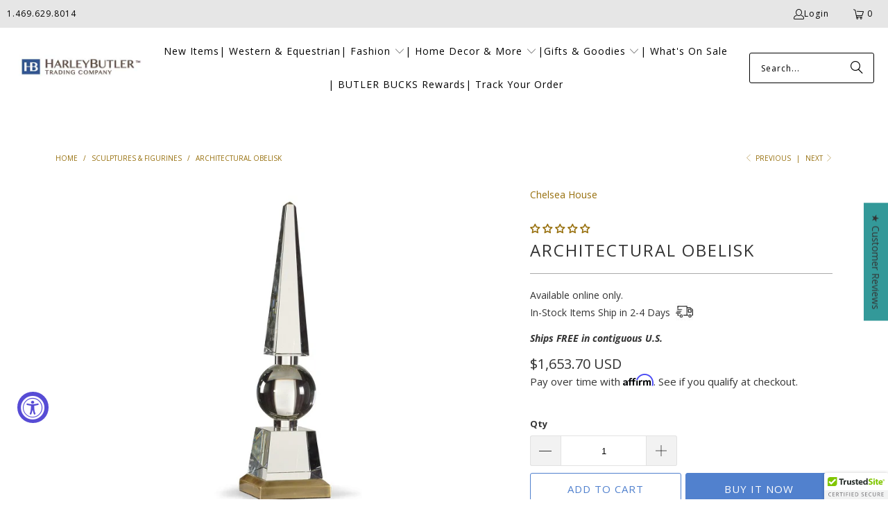

--- FILE ---
content_type: text/css
request_url: https://harleybutlertc.com/cdn/shop/t/40/assets/boost-sd-custom.css?v=1768836332865
body_size: -652
content:
/*# sourceMappingURL=/cdn/shop/t/40/assets/boost-sd-custom.css.map?v=1768836332865 */


--- FILE ---
content_type: text/javascript; charset=utf-8
request_url: https://harleybutlertc.com/collections/sculptures/products/architectural-obelisk.js
body_size: 1038
content:
{"id":529898635311,"title":"Architectural Obelisk","handle":"architectural-obelisk","description":"\u003cp\u003eArchitectural Obelisk from Chelsea House. This cast crystal obelisk is part of the Lisa Khan Collection, and is an exceptional addition that will draw the attention of your guests.\u003c\/p\u003e\n\u003cp\u003eA lofty pillar is paired with an orb for a modern contemporary look. An elegant addition for a table or mantel display.\u003c\/p\u003e\n\u003cdl data-state=\"closed\" class=\"accordion\"\u003e\n\u003cdt\u003e\u003ca href=\"#\" style=\"font-variant: small-caps;\"\u003e\u003csmall class=\"right\"\u003e▷\u003c\/small\u003eProduct Features\u003c\/a\u003e\u003c\/dt\u003e\n\u003cdd\u003e\n\u003cul\u003e\n\u003cli\u003eArchitectural Obelisk features:\u003cbr\u003e• 6\"w x 6\"d x 23\"h\u003cbr\u003e• Cast crystal\u003cbr\u003e• Weighs 20 lbs\u003c\/li\u003e\n\u003c\/ul\u003e\n\u003c\/dd\u003e  \n\u003cdt\u003e\u003ca href=\"#\" style=\"font-variant: small-caps;\"\u003e\u003csmall class=\"right\"\u003e▽\u003c\/small\u003eShipping \u0026amp; Returns\u003c\/a\u003e\u003c\/dt\u003e\n\u003cdd\u003eSPECIFIC TO THIS ITEM: Free returns for defects or damages only, must notify us within 14 days of receiving order thru our \u003cem\u003e\u003cem\u003e\u003cstrong\u003e\u003ca href=\"https:\/\/harleybutlertc.returnscenter.com\/\" title=\"Harley Butler Trading Company returns center portal link\" target=\"_blank\" rel=\"noopener\"\u003eReturns Portal\u003c\/a\u003e\u003c\/strong\u003e\u003c\/em\u003e\u003c\/em\u003e\n\u003cp\u003e \u003c\/p\u003e\n\u003ca title=\"Shipping Policy\" href=\"https:\/\/harleybutlertc.com\/pages\/shipping-policy\" target=\"_blank\" rel=\"noopener\"\u003eShipping Policy\u003c\/a\u003e\n\u003cp\u003e\u003ca title=\"Returns and Refunds Policy\" href=\"https:\/\/harleybutlertc.com\/pages\/e-commerce-return-and-refund-policy\" target=\"_blank\" rel=\"noopener\"\u003eReturns and Refund Policy\u003c\/a\u003e\u003c\/p\u003e\n\u003c\/dd\u003e  \u003cdt\u003e\u003ca href=\"#\" style=\"font-variant: small-caps;\"\u003e\u003csmall class=\"right\"\u003e▷\u003c\/small\u003eCalifornia Customers: California Proposition 65 Warning\u003c\/a\u003e\u003c\/dt\u003e\n\u003cdd\u003e\n\u003cul\u003e\n\u003cli\u003eThis product may contain and expose you to chemicals, including nickel compounds, which are known to the State of California to cause cancer or birth defects or other reproductive harm. For more information go to www.P65Warnings.ca.gov.\u003c\/li\u003e\n\u003c\/ul\u003e\n\u003c\/dd\u003e\n\u003c\/dl\u003e","published_at":"2018-02-17T23:13:43-06:00","created_at":"2018-02-17T23:13:43-06:00","vendor":"Chelsea House","type":"Sculptures \u0026 Statues","tags":["Gifts","GovX","Home Décor","Lisa Kahn","Sculpture","Tabletop"],"price":165370,"price_min":165370,"price_max":165370,"available":true,"price_varies":false,"compare_at_price":null,"compare_at_price_min":0,"compare_at_price_max":0,"compare_at_price_varies":false,"variants":[{"id":6935942234159,"title":"Default Title","option1":"Default Title","option2":null,"option3":null,"sku":"CHI381650","requires_shipping":true,"taxable":true,"featured_image":null,"available":true,"name":"Architectural Obelisk","public_title":null,"options":["Default Title"],"price":165370,"weight":11340,"compare_at_price":null,"inventory_management":"shopify","barcode":"","requires_selling_plan":false,"selling_plan_allocations":[]}],"images":["\/\/cdn.shopify.com\/s\/files\/1\/3098\/3510\/products\/381650-Architectural-Obelisk_Dtl.jpg?v=1581296183"],"featured_image":"\/\/cdn.shopify.com\/s\/files\/1\/3098\/3510\/products\/381650-Architectural-Obelisk_Dtl.jpg?v=1581296183","options":[{"name":"Title","position":1,"values":["Default Title"]}],"url":"\/products\/architectural-obelisk","media":[{"alt":"Architectural Obelisk by Lisa Kahn Chelsea House","id":680545943599,"position":1,"preview_image":{"aspect_ratio":1.0,"height":600,"width":600,"src":"https:\/\/cdn.shopify.com\/s\/files\/1\/3098\/3510\/products\/381650-Architectural-Obelisk_Dtl.jpg?v=1581296183"},"aspect_ratio":1.0,"height":600,"media_type":"image","src":"https:\/\/cdn.shopify.com\/s\/files\/1\/3098\/3510\/products\/381650-Architectural-Obelisk_Dtl.jpg?v=1581296183","width":600}],"requires_selling_plan":false,"selling_plan_groups":[]}

--- FILE ---
content_type: text/javascript
request_url: https://harleybutlertc.com/cdn/shop/t/40/assets/boost-sd-custom.js?v=1768836332865
body_size: -593
content:
//# sourceMappingURL=/cdn/shop/t/40/assets/boost-sd-custom.js.map?v=1768836332865


--- FILE ---
content_type: text/javascript; charset=utf-8
request_url: https://harleybutlertc.com/collections/sculptures/products/architectural-obelisk.js
body_size: 960
content:
{"id":529898635311,"title":"Architectural Obelisk","handle":"architectural-obelisk","description":"\u003cp\u003eArchitectural Obelisk from Chelsea House. This cast crystal obelisk is part of the Lisa Khan Collection, and is an exceptional addition that will draw the attention of your guests.\u003c\/p\u003e\n\u003cp\u003eA lofty pillar is paired with an orb for a modern contemporary look. An elegant addition for a table or mantel display.\u003c\/p\u003e\n\u003cdl data-state=\"closed\" class=\"accordion\"\u003e\n\u003cdt\u003e\u003ca href=\"#\" style=\"font-variant: small-caps;\"\u003e\u003csmall class=\"right\"\u003e▷\u003c\/small\u003eProduct Features\u003c\/a\u003e\u003c\/dt\u003e\n\u003cdd\u003e\n\u003cul\u003e\n\u003cli\u003eArchitectural Obelisk features:\u003cbr\u003e• 6\"w x 6\"d x 23\"h\u003cbr\u003e• Cast crystal\u003cbr\u003e• Weighs 20 lbs\u003c\/li\u003e\n\u003c\/ul\u003e\n\u003c\/dd\u003e  \n\u003cdt\u003e\u003ca href=\"#\" style=\"font-variant: small-caps;\"\u003e\u003csmall class=\"right\"\u003e▽\u003c\/small\u003eShipping \u0026amp; Returns\u003c\/a\u003e\u003c\/dt\u003e\n\u003cdd\u003eSPECIFIC TO THIS ITEM: Free returns for defects or damages only, must notify us within 14 days of receiving order thru our \u003cem\u003e\u003cem\u003e\u003cstrong\u003e\u003ca href=\"https:\/\/harleybutlertc.returnscenter.com\/\" title=\"Harley Butler Trading Company returns center portal link\" target=\"_blank\" rel=\"noopener\"\u003eReturns Portal\u003c\/a\u003e\u003c\/strong\u003e\u003c\/em\u003e\u003c\/em\u003e\n\u003cp\u003e \u003c\/p\u003e\n\u003ca title=\"Shipping Policy\" href=\"https:\/\/harleybutlertc.com\/pages\/shipping-policy\" target=\"_blank\" rel=\"noopener\"\u003eShipping Policy\u003c\/a\u003e\n\u003cp\u003e\u003ca title=\"Returns and Refunds Policy\" href=\"https:\/\/harleybutlertc.com\/pages\/e-commerce-return-and-refund-policy\" target=\"_blank\" rel=\"noopener\"\u003eReturns and Refund Policy\u003c\/a\u003e\u003c\/p\u003e\n\u003c\/dd\u003e  \u003cdt\u003e\u003ca href=\"#\" style=\"font-variant: small-caps;\"\u003e\u003csmall class=\"right\"\u003e▷\u003c\/small\u003eCalifornia Customers: California Proposition 65 Warning\u003c\/a\u003e\u003c\/dt\u003e\n\u003cdd\u003e\n\u003cul\u003e\n\u003cli\u003eThis product may contain and expose you to chemicals, including nickel compounds, which are known to the State of California to cause cancer or birth defects or other reproductive harm. For more information go to www.P65Warnings.ca.gov.\u003c\/li\u003e\n\u003c\/ul\u003e\n\u003c\/dd\u003e\n\u003c\/dl\u003e","published_at":"2018-02-17T23:13:43-06:00","created_at":"2018-02-17T23:13:43-06:00","vendor":"Chelsea House","type":"Sculptures \u0026 Statues","tags":["Gifts","GovX","Home Décor","Lisa Kahn","Sculpture","Tabletop"],"price":165370,"price_min":165370,"price_max":165370,"available":true,"price_varies":false,"compare_at_price":null,"compare_at_price_min":0,"compare_at_price_max":0,"compare_at_price_varies":false,"variants":[{"id":6935942234159,"title":"Default Title","option1":"Default Title","option2":null,"option3":null,"sku":"CHI381650","requires_shipping":true,"taxable":true,"featured_image":null,"available":true,"name":"Architectural Obelisk","public_title":null,"options":["Default Title"],"price":165370,"weight":11340,"compare_at_price":null,"inventory_management":"shopify","barcode":"","requires_selling_plan":false,"selling_plan_allocations":[]}],"images":["\/\/cdn.shopify.com\/s\/files\/1\/3098\/3510\/products\/381650-Architectural-Obelisk_Dtl.jpg?v=1581296183"],"featured_image":"\/\/cdn.shopify.com\/s\/files\/1\/3098\/3510\/products\/381650-Architectural-Obelisk_Dtl.jpg?v=1581296183","options":[{"name":"Title","position":1,"values":["Default Title"]}],"url":"\/products\/architectural-obelisk","media":[{"alt":"Architectural Obelisk by Lisa Kahn Chelsea House","id":680545943599,"position":1,"preview_image":{"aspect_ratio":1.0,"height":600,"width":600,"src":"https:\/\/cdn.shopify.com\/s\/files\/1\/3098\/3510\/products\/381650-Architectural-Obelisk_Dtl.jpg?v=1581296183"},"aspect_ratio":1.0,"height":600,"media_type":"image","src":"https:\/\/cdn.shopify.com\/s\/files\/1\/3098\/3510\/products\/381650-Architectural-Obelisk_Dtl.jpg?v=1581296183","width":600}],"requires_selling_plan":false,"selling_plan_groups":[]}